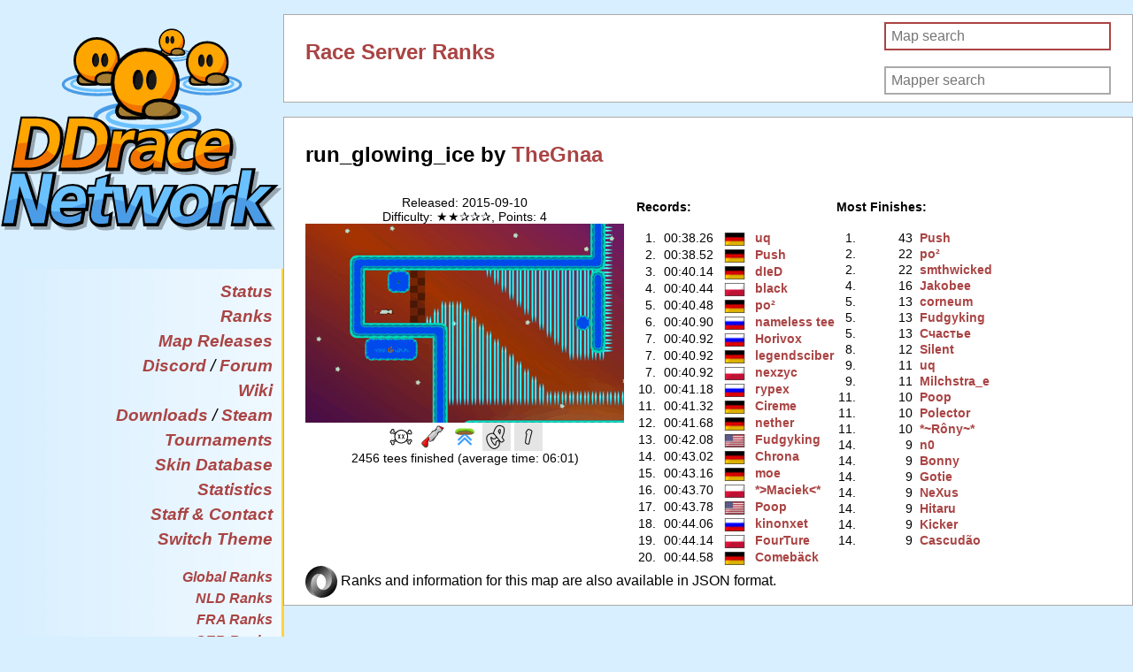

--- FILE ---
content_type: text/html; charset=UTF-8
request_url: https://ddnet.org/maps/run-95-glowing-95-ice/
body_size: 3473
content:
<!DOCTYPE html>
<html lang="en">
  <head>
    <meta http-equiv="Content-Type" content="text/html;charset=utf-8" />
    <link rel="apple-touch-icon" sizes="57x57" href="/apple-touch-icon-57x57.png">
    <link rel="apple-touch-icon" sizes="114x114" href="/apple-touch-icon-114x114.png">
    <link rel="apple-touch-icon" sizes="72x72" href="/apple-touch-icon-72x72.png">
    <link rel="apple-touch-icon" sizes="144x144" href="/apple-touch-icon-144x144.png">
    <link rel="apple-touch-icon" sizes="60x60" href="/apple-touch-icon-60x60.png">
    <link rel="apple-touch-icon" sizes="120x120" href="/apple-touch-icon-120x120.png">
    <link rel="apple-touch-icon" sizes="76x76" href="/apple-touch-icon-76x76.png">
    <link rel="apple-touch-icon" sizes="152x152" href="/apple-touch-icon-152x152.png">
    <link rel="icon" type="image/png" href="/favicon-196x196.png" sizes="196x196">
    <link rel="icon" type="image/png" href="/favicon-160x160.png" sizes="160x160">
    <link rel="icon" type="image/png" href="/favicon-96x96.png" sizes="96x96">
    <link rel="icon" type="image/png" href="/favicon-16x16.png" sizes="16x16">
    <link rel="icon" type="image/png" href="/favicon-32x32.png" sizes="32x32">
    <meta name="msapplication-TileColor" content="#2d89ef">
    <meta name="msapplication-TileImage" content="/mstile-144x144.png">
    <meta name="viewport" content="width=device-width">
    <meta http-equiv="cache-control" content="max-age=0" />
    <meta http-equiv="cache-control" content="no-cache" />
    <meta http-equiv="expires" content="0" />
    <meta http-equiv="expires" content="Tue, 01 Jan 1980 1:00:00 GMT" />
    <meta http-equiv="pragma" content="no-cache" />
    
    
    
    <link rel="stylesheet" type="text/css" href="/css.css?version=24" />
    <link rel="stylesheet" type="text/css" href="/css-halloween.css?version=7" />
    <script type="text/javascript" src="/js.js"></script>
    <title>run_glowing_ice by TheGnaa - Race Server Ranks - DDraceNetwork</title>
  </head>
  <body>
    <article>
    <header>
      <div class="fade">
      <menu class="contentleft">
      <div class="title"><h1><a href="/"><img class="logobig" alt="DDraceNetwork" src="/ddnet2.svg"/><img class="logosmall" alt="DDraceNetwork" src="/ddnet.svg"/></a></h1></div>
      <ul class="big">
        <li><a href="/status/">Status</a></li>
        <li><a href="/ranks/">Ranks</a></li>
        <li><a href="/releases/">Map Releases</a></li>
        <li><a href="/discord">Discord</a> / <a href="//forum.ddnet.org/">Forum</a></li>
        <li><a href="//wiki.ddnet.org/">Wiki</a></li>
        <li><a href="/downloads/">Downloads</a>&nbsp;/&nbsp;<a href="https://store.steampowered.com/app/412220/DDNet/">Steam</a></li>
        <li><a href="/tournament/">Tournaments</a></li>
        <li><a href="/skins/">Skin Database</a></li>
        <li><a href="/stats/">Statistics</a></li>
        <li><a href="/staff/">Staff &amp; Contact</a></li>
        <li><a href="/switch-theme/">Switch Theme</a></li>
      </ul>
      <ul><li><a href="/maps/run-95-glowing-95-ice">Global Ranks</a></li><li><a href="/maps/nld/run-95-glowing-95-ice">NLD Ranks</a></li>
<li><a href="/maps/fra/run-95-glowing-95-ice">FRA Ranks</a></li>
<li><a href="/maps/ger/run-95-glowing-95-ice">GER Ranks</a></li>
<li><a href="/maps/pol/run-95-glowing-95-ice">POL Ranks</a></li>
<li><a href="/maps/fin/run-95-glowing-95-ice">FIN Ranks</a></li>
<li><a href="/maps/ukr/run-95-glowing-95-ice">UKR Ranks</a></li>
<li><a href="/maps/rus/run-95-glowing-95-ice">RUS Ranks</a></li>
<li><a href="/maps/tur/run-95-glowing-95-ice">TUR Ranks</a></li>
<li><a href="/maps/irn/run-95-glowing-95-ice">IRN Ranks</a></li>
<li><a href="/maps/bhr/run-95-glowing-95-ice">BHR Ranks</a></li>
<li><a href="/maps/chl/run-95-glowing-95-ice">CHL Ranks</a></li>
<li><a href="/maps/bra/run-95-glowing-95-ice">BRA Ranks</a></li>
<li><a href="/maps/arg/run-95-glowing-95-ice">ARG Ranks</a></li>
<li><a href="/maps/per/run-95-glowing-95-ice">PER Ranks</a></li>
<li><a href="/maps/usa/run-95-glowing-95-ice">USA Ranks</a></li>
<li><a href="/maps/chn/run-95-glowing-95-ice">CHN Ranks</a></li>
<li><a href="/maps/kor/run-95-glowing-95-ice">KOR Ranks</a></li>
<li><a href="/maps/twn/run-95-glowing-95-ice">TWN Ranks</a></li>
<li><a href="/maps/sgp/run-95-glowing-95-ice">SGP Ranks</a></li>
<li><a href="/maps/zaf/run-95-glowing-95-ice">ZAF Ranks</a></li>
<li><a href="/maps/ind/run-95-glowing-95-ice">IND Ranks</a></li>
<li><a href="/maps/aus/run-95-glowing-95-ice">AUS Ranks</a></li>
<li><a href="/maps/old/run-95-glowing-95-ice">OLD Ranks</a></li>
</ul></ul>
      </menu>
      </div>
    </header>
    <section>
    
<div id="global" class="longblock div-ranks">
<div class="right"><form id="mapform" action="/maps/" method="get"><input id="mapsearch" name="map" class="typeahead" type="text" placeholder="Map search"><input type="submit" value="Map search" style="position: absolute; left: -9999px"></form><br><form id="mapperform" action="/maps/" method="get"><input id="mappersearch" name="mapper" class="typeahead" type="text" placeholder="Mapper search"><input type="submit" value="Mapper search" style="position: absolute; left: -9999px"></form></div>
<h2><a href="/ranks/race/">Race Server Ranks</a></h2>
<script src="/jquery.js" type="text/javascript"></script>
<script src="/typeahead.bundle.js" type="text/javascript"></script>
<script src="/mapsearch.js" type="text/javascript"></script>
<script src="/mappersearch.js" type="text/javascript"></script>
<script>
  var input = document.getElementById("mapsearch");
  input.focus();
  input.select();
</script>
<br></div>
<div id="global" class="longblock div-ranks">
<h2>run_glowing_ice by <a href="/mappers/TheGnaa/">TheGnaa</a></h2>
<br>
<div class="block2 info"><p>Released: 2015-09-10<br/>Difficulty: ★★✰✰✰, Points: 4<br/><a href="/mappreview/?map=run_glowing_ice"><img class="screenshot" alt="Screenshot" src="/ranks/maps/run_glowing_ice.png" width="360" height="225" /></a><br/><span title="Death"><a href="/tiles/DEATH/"><img alt="Death" src="/tiles/DEATH.png" width="32" height="32"/></a></span> <span title="Grenade"><a href="/tiles/WEAPON_GRENADE/"><img alt="Grenade" src="/tiles/WEAPON_GRENADE.png" width="32" height="32"/></a></span> <span title="Stopper"><a href="/tiles/STOP/"><img alt="Stopper" src="/tiles/STOP.png" width="32" height="32"/></a></span> <span title="Checkpointed Teleport"><a href="/tiles/TELECHECK/"><img alt="Checkpointed Teleport" src="/tiles/TELECHECK.png" width="32" height="32"/></a></span> <span title="Time Checkpoint"><a href="/tiles/CHECKPOINT_FIRST/"><img alt="Time Checkpoint" src="/tiles/CHECKPOINT_FIRST.png" width="32" height="32"/></a></span> <br/><span title="first finish: 2015-09-10 10:05, last finish: 2026-01-25 15:04, total finishes: 3507">2456 tees finished (average time: 06:01)</span></p></div>
<div class="block2 records"><h4>Records:</h4>
<table class="tight">
  <tr title="00:38.26, 2023-08-09 19:15, 11 finishes total"><td class="rank">1.</td><td class="time">00:38.26</td><td class="flag"><img src="/countryflags/GER.png" alt="GER" height="15"/></td><td><a href="/players/uq/">uq</a></td></tr>
  <tr title="00:38.52, 2019-01-09 04:51, 43 finishes total"><td class="rank">2.</td><td class="time">00:38.52</td><td class="flag"><img src="/countryflags/GER.png" alt="GER" height="15"/></td><td><a href="/players/Push/">Push</a></td></tr>
  <tr title="00:40.14, 2017-08-08 20:08, 8 finishes total"><td class="rank">3.</td><td class="time">00:40.14</td><td class="flag"><img src="/countryflags/GER.png" alt="GER" height="15"/></td><td><a href="/players/dIeD/">dIeD</a></td></tr>
  <tr title="00:40.44, 2025-09-24 10:15, 6 finishes total"><td class="rank">4.</td><td class="time">00:40.44</td><td class="flag"><img src="/countryflags/POL.png" alt="POL" height="15"/></td><td><a href="/players/black/">black</a></td></tr>
  <tr title="00:40.48, 2022-10-29 16:18, 22 finishes total"><td class="rank">5.</td><td class="time">00:40.48</td><td class="flag"><img src="/countryflags/GER.png" alt="GER" height="15"/></td><td><a href="/players/po-178-/">po²</a></td></tr>
  <tr title="00:40.90, 2025-11-06 19:09, 6 finishes total"><td class="rank">6.</td><td class="time">00:40.90</td><td class="flag"><img src="/countryflags/RUS.png" alt="RUS" height="15"/></td><td><a href="/players/nameless-32-tee/">nameless tee</a></td></tr>
  <tr title="00:40.92, 2026-01-15 18:49, 1 finish total"><td class="rank">7.</td><td class="time">00:40.92</td><td class="flag"><img src="/countryflags/RUS.png" alt="RUS" height="15"/></td><td><a href="/players/Horivox/">Horivox</a></td></tr>
  <tr title="00:40.92, 2026-01-17 22:45, 1 finish total"><td class="rank">7.</td><td class="time">00:40.92</td><td class="flag"><img src="/countryflags/GER.png" alt="GER" height="15"/></td><td><a href="/players/legendsciber/">legendsciber</a></td></tr>
  <tr title="00:40.92, 2025-11-07 18:06, 1 finish total"><td class="rank">7.</td><td class="time">00:40.92</td><td class="flag"><img src="/countryflags/POL.png" alt="POL" height="15"/></td><td><a href="/players/nexzyc/">nexzyc</a></td></tr>
  <tr title="00:41.18, 2025-03-23 15:58, 1 finish total"><td class="rank">10.</td><td class="time">00:41.18</td><td class="flag"><img src="/countryflags/RUS.png" alt="RUS" height="15"/></td><td><a href="/players/-1075--1091--1088--1077--1093-/">гурех</a></td></tr>
  <tr title="00:41.32, 2022-05-26 01:27, 6 finishes total"><td class="rank">11.</td><td class="time">00:41.32</td><td class="flag"><img src="/countryflags/GER.png" alt="GER" height="15"/></td><td><a href="/players/Cireme/">Cireme</a></td></tr>
  <tr title="00:41.68, 2017-08-06 13:49, 5 finishes total"><td class="rank">12.</td><td class="time">00:41.68</td><td class="flag"><img src="/countryflags/GER.png" alt="GER" height="15"/></td><td><a href="/players/nether/">nether</a></td></tr>
  <tr title="00:42.08, 2017-09-09 18:41, 13 finishes total"><td class="rank">13.</td><td class="time">00:42.08</td><td class="flag"><img src="/countryflags/USA.png" alt="USA" height="15"/></td><td><a href="/players/Fudgyking/">Fudgyking</a></td></tr>
  <tr title="00:43.02, 2021-06-20 11:50, 5 finishes total"><td class="rank">14.</td><td class="time">00:43.02</td><td class="flag"><img src="/countryflags/GER.png" alt="GER" height="15"/></td><td><a href="/players/Chrona/">Chrona</a></td></tr>
  <tr title="00:43.16, 2017-10-17 22:03, 6 finishes total"><td class="rank">15.</td><td class="time">00:43.16</td><td class="flag"><img src="/countryflags/GER.png" alt="GER" height="15"/></td><td><a href="/players/moe/">moe</a></td></tr>
  <tr title="00:43.70, 2025-12-11 18:31, 5 finishes total"><td class="rank">16.</td><td class="time">00:43.70</td><td class="flag"><img src="/countryflags/POL.png" alt="POL" height="15"/></td><td><a href="/players/-42--62-Maciek-60--42-/">*&gt;Maciek&lt;*</a></td></tr>
  <tr title="00:43.78, 2023-11-28 16:26, 10 finishes total"><td class="rank">17.</td><td class="time">00:43.78</td><td class="flag"><img src="/countryflags/USA.png" alt="USA" height="15"/></td><td><a href="/players/Poop/">Poop</a></td></tr>
  <tr title="00:44.06, 2025-02-15 04:46, 1 finish total"><td class="rank">18.</td><td class="time">00:44.06</td><td class="flag"><img src="/countryflags/RUS.png" alt="RUS" height="15"/></td><td><a href="/players/kinonxet/">kinonxet</a></td></tr>
  <tr title="00:44.14, 2025-12-30 18:43, 1 finish total"><td class="rank">19.</td><td class="time">00:44.14</td><td class="flag"><img src="/countryflags/POL.png" alt="POL" height="15"/></td><td><a href="/players/FourTure/">FourTure</a></td></tr>
  <tr title="00:44.58, 2020-03-30 02:21, 5 finishes total"><td class="rank">20.</td><td class="time">00:44.58</td><td class="flag"><img src="/countryflags/GER.png" alt="GER" height="15"/></td><td><a href="/players/Comeb-228-ck/">Comebäck</a></td></tr>
</table>
</div>

<div class="block2 finishes"><h4>Most Finishes:</h4>
<table class="tight">
  <tr title="First finish: 2018-01-17 21:30, last finish: 2019-04-02 13:17, total time: 35:19"><td class="rank">1.</td><td class="time">43</td><td><a href="/players/Push/">Push</a></td></tr>
  <tr title="First finish: 2015-09-11 12:24, last finish: 2022-11-05 16:21, total time: 17:03"><td class="rank">2.</td><td class="time">22</td><td><a href="/players/po-178-/">po²</a></td></tr>
  <tr title="First finish: 2018-02-21 22:13, last finish: 2021-09-28 23:14, total time: 44:32"><td class="rank">2.</td><td class="time">22</td><td><a href="/players/smthwicked/">smthwicked</a></td></tr>
  <tr title="First finish: 2023-08-09 17:30, last finish: 2026-01-17 23:44, total time: 22:22"><td class="rank">4.</td><td class="time">16</td><td><a href="/players/Jakobee/">Jakobee</a></td></tr>
  <tr title="First finish: 2015-09-10 11:08, last finish: 2025-11-03 18:49, total time: 20:04"><td class="rank">5.</td><td class="time">13</td><td><a href="/players/corneum/">corneum</a></td></tr>
  <tr title="First finish: 2015-12-07 04:07, last finish: 2018-09-07 04:00, total time: 26:07"><td class="rank">5.</td><td class="time">13</td><td><a href="/players/Fudgyking/">Fudgyking</a></td></tr>
  <tr title="First finish: 2018-06-13 11:21, last finish: 2025-06-06 10:37, total time: 28:21"><td class="rank">5.</td><td class="time">13</td><td><a href="/players/-1057--1095--1072--1089--1090--1100--1077-/">Счастье</a></td></tr>
  <tr title="First finish: 2016-05-02 20:55, last finish: 2024-09-08 23:15, total time: 16:03"><td class="rank">8.</td><td class="time">12</td><td><a href="/players/Silent/">Silent</a></td></tr>
  <tr title="First finish: 2021-10-03 17:11, last finish: 2026-01-17 22:38, total time: 08:59"><td class="rank">9.</td><td class="time">11</td><td><a href="/players/uq/">uq</a></td></tr>
  <tr title="First finish: 2022-10-01 04:09, last finish: 2023-12-03 07:49, total time: 27:14"><td class="rank">9.</td><td class="time">11</td><td><a href="/players/Milchstra-95-e/">Milchstra_e</a></td></tr>
  <tr title="First finish: 2022-12-11 22:18, last finish: 2023-11-28 16:26, total time: 14:29"><td class="rank">11.</td><td class="time">10</td><td><a href="/players/Poop/">Poop</a></td></tr>
  <tr title="First finish: 2015-09-10 11:55, last finish: 2024-07-20 09:18, total time: 23:00"><td class="rank">11.</td><td class="time">10</td><td><a href="/players/Polector/">Polector</a></td></tr>
  <tr title="First finish: 2017-03-11 10:01, last finish: 2017-08-06 14:17, total time: 15:48"><td class="rank">11.</td><td class="time">10</td><td><a href="/players/-42-~R-244-ny~-42-/">*~Rôny~*</a></td></tr>
  <tr title="First finish: 2022-12-09 00:53, last finish: 2025-03-15 18:14, total time: 11:29"><td class="rank">14.</td><td class="time">9</td><td><a href="/players/n0/">n0</a></td></tr>
  <tr title="First finish: 2019-02-16 17:03, last finish: 2025-04-06 09:58, total time: 13:38"><td class="rank">14.</td><td class="time">9</td><td><a href="/players/Bonny/">Bonny</a></td></tr>
  <tr title="First finish: 2019-06-15 19:09, last finish: 2022-09-11 15:14, total time: 23:35"><td class="rank">14.</td><td class="time">9</td><td><a href="/players/Gotie/">Gotie</a></td></tr>
  <tr title="First finish: 2015-09-13 11:59, last finish: 2021-01-23 16:38, total time: 12:08"><td class="rank">14.</td><td class="time">9</td><td><a href="/players/NeXus/">NeXus</a></td></tr>
  <tr title="First finish: 2016-05-21 17:33, last finish: 2021-05-17 11:46, total time: 18:21"><td class="rank">14.</td><td class="time">9</td><td><a href="/players/Hitaru/">Hitaru</a></td></tr>
  <tr title="First finish: 2017-11-15 13:32, last finish: 2025-06-09 19:16, total time: 14:25"><td class="rank">14.</td><td class="time">9</td><td><a href="/players/Kicker/">Kicker</a></td></tr>
  <tr title="First finish: 2022-06-05 00:24, last finish: 2022-06-05 01:38, total time: 09:25"><td class="rank">14.</td><td class="time">9</td><td><a href="/players/Cascud-227-o/">Cascudão</a></td></tr>
</table>
</div>

<br>
<a href="/maps/?json=run_glowing_ice"><img width="36" src="/json.svg"/></a> Ranks and information for this map are also available in JSON format.
<br>
</div>
  </section>
  </article>
  </body>
  </html>


--- FILE ---
content_type: image/svg+xml
request_url: https://ddnet.org/json.svg
body_size: 374
content:
<svg width="160" height="160" xmlns="http://www.w3.org/2000/svg" xmlns:xlink="http://www.w3.org/1999/xlink"><defs><linearGradient id="a"><stop offset="0"/><stop stop-color="#fff" offset="1"/></linearGradient><linearGradient id="c" x1="-553.27" x2="-666.12" y1="525.91" y2="413.05" gradientTransform="matrix(.99884 0 0 .9987 689.01 -388.84)" gradientUnits="userSpaceOnUse" xlink:href="#a"/><linearGradient id="b" x1="-666.12" x2="-553.27" y1="413.04" y2="525.91" gradientTransform="matrix(.99884 0 0 .9987 689.01 -388.84)" gradientUnits="userSpaceOnUse" xlink:href="#a"/></defs><g fill-rule="evenodd" color="#000"><path d="M79.865 119.1c35.398 48.255 70.04-13.469 69.989-50.587C149.794 24.627 105.313.099 79.836.099 38.944.099 0 33.895 0 80.135 0 131.531 44.64 160 79.836 160c-7.965-1.147-34.506-6.834-34.863-67.967-.24-41.347 13.488-57.866 34.805-50.599.477.177 23.514 9.265 23.514 38.951 0 29.56-23.427 38.715-23.427 38.715z" fill="url(#b)"/><path d="M79.823 41.401C56.433 33.339 27.78 52.617 27.78 91.23c0 63.048 46.721 68.77 52.384 68.77C121.056 160 160 126.204 160 79.964 160 28.568 115.36.099 80.164.099c9.748-1.35 52.541 10.55 52.541 69.037 0 38.141-31.953 58.905-52.735 50.033-.477-.177-23.514-9.264-23.514-38.951 0-29.56 23.367-38.818 23.367-38.818z" fill="url(#c)"/></g></svg>

--- FILE ---
content_type: application/x-javascript
request_url: https://ddnet.org/mappersearch.js
body_size: 52
content:
var mappers = new Bloodhound({
  datumTokenizer: Bloodhound.tokenizers.obj.whitespace('mapper'),
  queryTokenizer: Bloodhound.tokenizers.whitespace,
  remote: '/maps/?qmapper=%QUERY',
  limit: 10
});

mappers.initialize();

$('#mapperform .typeahead').typeahead(null, {
  name: 'mappers',
  displayKey: 'mapper',
  source: mappers.ttAdapter(),
  templates: {
    suggestion: function(o) {
      let result = '<p><strong>' + o.mapper.replace(/&/g, "&amp;").replace(/</g, "&lt;").replace(/>/g, "&gt;") + '</strong>';
      result += ': ' + o.num_maps + ' maps</p>'
      return result;
    }
  }
}).on('typeahead:selected', function(e, data) {
  $('#mapperform').submit();
});
